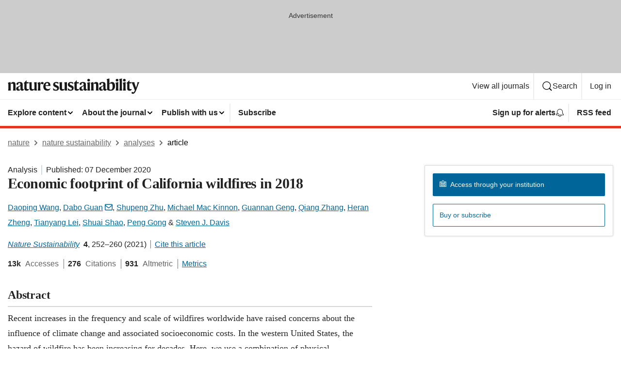

--- FILE ---
content_type: image/svg+xml
request_url: https://media.springernature.com/full/nature-cms/uploads/product/natsustain/header-2847213f52bf28106aa7fa5385b7e5c6.svg
body_size: 1181
content:
<svg height="32" viewBox="0 0 272 32" width="272" xmlns="http://www.w3.org/2000/svg"><g fill="#1a1919" fill-rule="evenodd"><path d="m5.664 7.392.064.032v3.743h.096c.768-2.111 2.655-3.839 5.407-3.839 3.584 0 4.672 1.791 4.672 5.184v6.751c0 2.048.128 4.16.64 5.759h-5.791c.479-1.503.543-3.359.543-5.567v-6.432c0-1.568-.64-2.303-2.336-2.303-1.312 0-2.303.351-3.04 1.023v7.712c0 2.208.064 4.064.544 5.567h-5.791c.512-1.599.64-3.711.64-5.759v-6.24c0-1.696-.608-3.2-1.312-4z"/><path d="m26.143 21.694v-6.271c-.352.513-.8.832-2.08 1.44-1.632.8-2.208 1.664-2.208 3.52 0 1.504.832 2.464 2.176 2.464 1.312 0 1.76-.481 2.112-1.153zm-1.504-14.366c4.48 0 6.144 1.76 6.144 5.407v7.648c0 1.376.544 1.792 1.632 1.792.191 0 .735-.096.927-.256-.095.512-.159.8-.287 1.12-.512 1.44-1.44 2.367-3.328 2.367-2.208 0-3.328-1.536-3.392-3.168h-.064c-.736 2.208-2.176 3.168-4.448 3.168-2.783 0-4.575-1.664-4.575-4.287 0-2.752 2.496-3.936 5.087-4.96 2.464-.992 3.808-1.696 3.808-3.456v-.351c0-1.953-.608-2.945-2.432-2.945-1.152 0-1.568.513-1.824 1.632-.352 1.664-1.024 2.273-2.143 2.273-.993 0-1.889-.672-1.889-1.888 0-2.433 3.329-4.096 6.784-4.096z"/><path d="m43.327 23.135c-.608 1.376-2.08 2.271-4.16 2.271-3.552 0-4.928-1.792-4.928-5.055v-10.207h-1.695v-.128l6.207-6.368.096.032v4.032h4.416l-.448 2.432h-3.968v9.471c0 1.823.768 2.528 2.4 2.528 1.248 0 1.92-.193 2.464-.48-.096.608-.16.96-.384 1.472"/><path d="m49.311 7.583v11.968c0 1.792.704 2.784 2.432 2.784 1.471 0 2.56-.481 3.199-1.313v-8.094c0-1.761-.191-3.265-.735-4.8l5.343-.545v12.256c0 2.687.288 3.903.704 5.183h-5.184v-3.456h-.064c-.735 2.208-2.175 3.808-5.151 3.808-3.776 0-5.152-2.271-5.152-5.663v-6.783c0-1.761-.16-3.265-.736-4.8z"/><path d="m66.911 11.775c.768-3.2 2.239-4.447 4.191-4.447 1.793 0 2.688.928 2.688 2.4 0 1.343-.736 2.399-2.143 2.399-.8 0-1.28-.352-1.632-.703-.416-.353-.672-.736-1.056-.736-.928 0-1.952 1.536-1.952 4.191v4.288c0 2.144.16 4.256.576 5.855h-5.792c.512-1.599.64-3.711.64-5.759v-6.24c0-1.696-.608-3.2-1.312-4l5.664-1.631.064.032v4.351z"/><path d="m77.919 14.304 5.791-.513c-.064-2.752-.48-4.384-2.4-4.384-1.952 0-3.104 1.569-3.391 4.897zm3.455 11.102c-4.415 0-8.095-2.943-8.095-8.575 0-5.727 3.488-9.535 8.191-9.535 4.48 0 6.56 2.848 6.56 8.191h-10.175v.512c0 4.319 2.239 6.016 5.279 6.016 2.752 0 4-1.12 4.8-1.92l.096.288c-.736 2.592-2.816 5.023-6.656 5.023z"/><path d="m104.222 8.16.16 3.648h-.096c-1.28-1.376-2.56-2.401-4.608-2.401-1.376 0-2.272.513-2.272 1.76 0 1.248.64 1.761 3.424 2.944 2.944 1.216 4.768 2.592 4.768 5.44 0 2.975-1.568 5.855-6.432 5.855-2.048 0-3.999-.416-5.471-1.216l-.193-4.383h.161c1.376 1.759 3.36 3.519 5.471 3.519 2.112 0 2.624-.767 2.624-2.143 0-1.537-.8-1.953-3.487-3.104-2.816-1.183-4.705-2.528-4.705-5.439 0-3.328 2.593-5.312 6.016-5.312 2.272 0 3.552.352 4.64.832"/><path d="m111.646 7.583v11.968c0 1.792.704 2.784 2.432 2.784 1.471 0 2.56-.481 3.199-1.313v-8.094c0-1.761-.192-3.265-.735-4.8l5.343-.545v12.256c0 2.687.288 3.903.704 5.183h-5.184v-3.456h-.064c-.736 2.208-2.175 3.808-5.151 3.808-3.776 0-5.152-2.271-5.152-5.663v-6.783c0-1.761-.16-3.265-.736-4.8z"/><path d="m134.493 8.16.16 3.648h-.096c-1.28-1.376-2.559-2.401-4.607-2.401-1.376 0-2.272.513-2.272 1.76 0 1.248.64 1.761 3.424 2.944 2.943 1.216 4.767 2.592 4.767 5.44 0 2.975-1.568 5.855-6.431 5.855-2.048 0-4-.416-5.472-1.216l-.192-4.383h.16c1.376 1.759 3.36 3.519 5.472 3.519s2.623-.767 2.623-2.143c0-1.537-.8-1.953-3.487-3.104-2.816-1.183-4.704-2.528-4.704-5.439 0-3.328 2.592-5.312 6.016-5.312 2.271 0 3.551.352 4.639.832"/><path d="m146.653 23.135c-.608 1.376-2.08 2.271-4.16 2.271-3.552 0-4.928-1.792-4.928-5.055v-10.207h-1.695v-.128l6.207-6.368.096.032v4.032h4.416l-.448 2.432h-3.968v9.471c0 1.823.768 2.528 2.4 2.528 1.248 0 1.92-.193 2.464-.48-.096.608-.16.96-.384 1.472"/><path d="m156.445 21.694v-6.271c-.352.513-.8.832-2.08 1.44-1.632.8-2.208 1.664-2.208 3.52 0 1.504.832 2.464 2.176 2.464 1.312 0 1.76-.481 2.112-1.153zm-1.504-14.366c4.479 0 6.143 1.76 6.143 5.407v7.648c0 1.376.544 1.792 1.632 1.792.192 0 .736-.096.928-.256-.096.512-.16.8-.288 1.12-.512 1.44-1.439 2.367-3.328 2.367-2.207 0-3.327-1.536-3.391-3.168h-.064c-.736 2.208-2.176 3.168-4.448 3.168-2.784 0-4.576-1.664-4.576-4.287 0-2.752 2.496-3.936 5.088-4.96 2.464-.992 3.808-1.696 3.808-3.456v-.351c0-1.953-.608-2.945-2.432-2.945-1.152 0-1.568.513-1.824 1.632-.352 1.664-1.024 2.273-2.144 2.273-.992 0-1.888-.672-1.888-1.888 0-2.433 3.328-4.096 6.784-4.096z"/><path d="m163.933 3.584c0-1.536 1.152-2.752 2.784-2.752 1.664 0 2.816 1.216 2.816 2.752 0 1.504-1.152 2.752-2.816 2.752-1.632 0-2.784-1.248-2.784-2.752zm5.28 15.679c0 2.048.128 4.16.64 5.759h-5.92c.512-1.599.64-3.711.64-5.759v-6.24c0-1.696-.608-3.2-1.312-4l6.016-1.631.064.032-.128 4.319z"/><path d="m176.444 7.392.064.032v3.743h.096c.769-2.111 2.656-3.839 5.408-3.839 3.584 0 4.672 1.791 4.672 5.184v6.751c0 2.048.128 4.16.64 5.759h-5.792c.48-1.503.544-3.359.544-5.567v-6.432c0-1.568-.64-2.303-2.336-2.303-1.312 0-2.303.351-3.04 1.023v7.712c0 2.208.064 4.064.544 5.567h-5.791c.512-1.599.64-3.711.64-5.759v-6.24c0-1.696-.608-3.2-1.312-4z"/><path d="m196.924 21.694v-6.271c-.352.513-.8.832-2.08 1.44-1.632.8-2.208 1.664-2.208 3.52 0 1.504.832 2.464 2.176 2.464 1.312 0 1.76-.481 2.112-1.153zm-1.504-14.366c4.479 0 6.143 1.76 6.143 5.407v7.648c0 1.376.544 1.792 1.632 1.792.192 0 .736-.096.928-.256-.096.512-.16.8-.288 1.12-.512 1.44-1.439 2.367-3.328 2.367-2.207 0-3.327-1.536-3.391-3.168h-.064c-.736 2.208-2.176 3.168-4.448 3.168-2.784 0-4.576-1.664-4.576-4.287 0-2.752 2.496-3.936 5.088-4.96 2.464-.992 3.808-1.696 3.808-3.456v-.351c0-1.953-.608-2.945-2.432-2.945-1.152 0-1.568.513-1.824 1.632-.352 1.664-1.024 2.273-2.144 2.273-.992 0-1.888-.672-1.888-1.888 0-2.433 3.328-4.096 6.784-4.096z"/><path d="m212.124 23.263c2.912 0 3.936-2.624 3.936-6.911 0-4.161-.96-5.888-3.52-5.888-1.216 0-2.56.64-3.072 1.344v10.558c.736.576 1.696.897 2.656.897zm-2.688-12.287h.064c.544-1.664 2.815-3.68 5.439-3.68 3.584 0 6.144 2.559 6.144 8.415 0 5.151-2.624 9.695-8.959 9.695-3.04 0-5.408-.704-7.296-1.632v-17.886c0-2.208-.544-3.456-1.216-4.288l5.888-1.568.064.032-.128 4.576z"/><path d="m222.492 3.584c0-1.536 1.152-2.752 2.783-2.752 1.664 0 2.816 1.216 2.816 2.752 0 1.504-1.152 2.752-2.816 2.752-1.631 0-2.783-1.248-2.783-2.752zm5.279 15.679c0 2.048.128 4.16.641 5.759h-5.92c.512-1.599.64-3.711.64-5.759v-6.24c0-1.696-.608-3.2-1.312-4l6.015-1.631.064.032-.128 4.319z"/><path d="m235.291 19.263c0 2.048.128 4.16.64 5.759h-5.92c.512-1.599.64-3.711.64-5.759v-13.631c0-1.696-.608-3.2-1.312-4l6.016-1.632.064.032c-.096 1.504-.128 4.128-.128 4.96z"/><path d="m237.531 3.584c0-1.536 1.152-2.752 2.783-2.752 1.665 0 2.816 1.216 2.816 2.752 0 1.504-1.151 2.752-2.816 2.752-1.631 0-2.783-1.248-2.783-2.752zm5.28 15.679c0 2.048.127 4.16.64 5.759h-5.92c.512-1.599.64-3.711.64-5.759v-6.24c0-1.696-.608-3.2-1.312-4l6.016-1.631.063.032-.127 4.319z"/><path d="m255.226 23.135c-.608 1.376-2.08 2.271-4.16 2.271-3.552 0-4.928-1.792-4.928-5.055v-10.207h-1.696v-.128l6.208-6.368.096.032v4.032h4.416l-.448 2.432h-3.968v9.471c0 1.823.768 2.528 2.4 2.528 1.248 0 1.92-.193 2.464-.48-.096.608-.16.96-.384 1.472"/><path d="m257.306 12.64c-.864-2.241-1.536-3.617-2.304-4.96h6.208c-.16 1.343.16 2.464.8 4.416l2.303 6.943h.064l2.369-7.103c.511-1.569.703-2.945.287-4.256h4.352c-.768 1.343-1.6 2.847-2.432 5.151l-3.616 9.856c-2.367 6.431-4.575 9.055-7.679 9.055-1.6 0-2.528-.832-2.528-2.08 0-1.088.736-1.76 1.76-1.76 1.088 0 1.44.865 2.112.865.928 0 2.176-1.953 2.912-4.193z"/></g></svg>